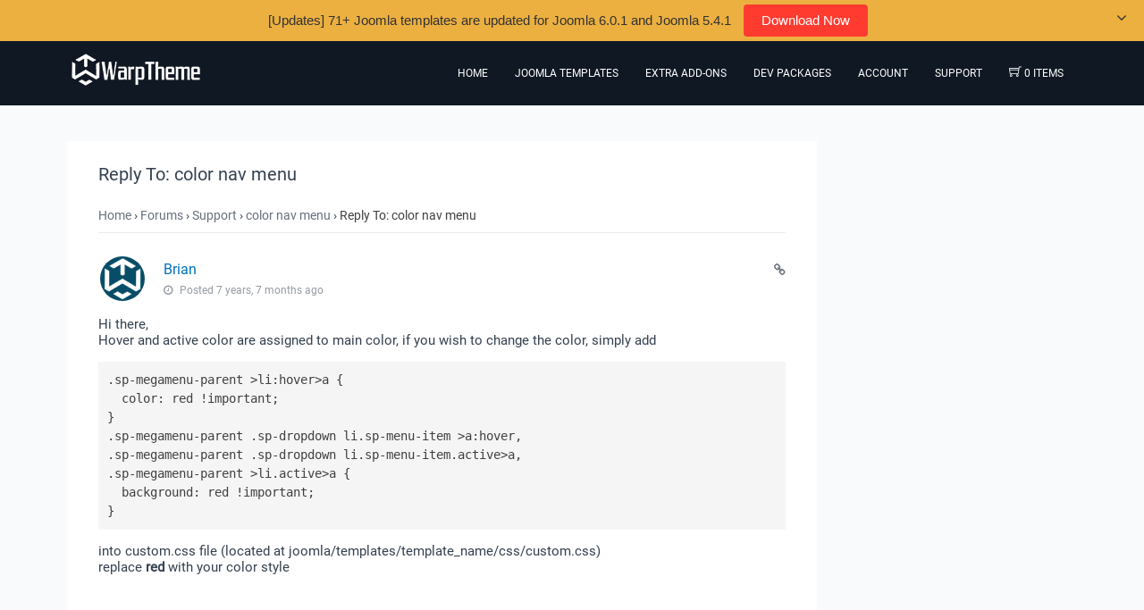

--- FILE ---
content_type: text/html; charset=UTF-8
request_url: https://warptheme.com/forums/reply/183832/
body_size: 8128
content:

<!DOCTYPE html><html lang="en-US"><head >	<meta charset="UTF-8" />
	<meta name="viewport" content="width=device-width, initial-scale=1" />
	<meta name='robots' content='index, follow, max-image-preview:large, max-snippet:-1, max-video-preview:-1' />

	<!-- This site is optimized with the Yoast SEO plugin v22.0 - https://yoast.com/wordpress/plugins/seo/ -->
	<title>&#8226; WarpTheme</title>
	<link rel="canonical" href="https://warptheme.com/forums/reply/183832/" />
	<meta property="og:locale" content="en_US" />
	<meta property="og:type" content="article" />
	<meta property="og:title" content="&#8226; WarpTheme" />
	<meta property="og:description" content="Hi there, Hover and active color are assigned to main color, if you wish to change the color, simply add .sp-megamenu-parent &gt;li:hover&gt;a { color: red !important; } .sp-megamenu-parent .sp-dropdown li.sp-menu-item &gt;a:hover, .sp-megamenu-parent .sp-dropdown li.sp-menu-item.active&gt;a, .sp-megamenu-parent &gt;li.active&gt;a { background: red !important; } into custom.css file (located at joomla/templates/template_name/css/custom.css) replace red with your color style" />
	<meta property="og:url" content="https://warptheme.com/forums/reply/183832/" />
	<meta property="og:site_name" content="WarpTheme" />
	<meta property="article:publisher" content="https://www.facebook.com/warptheme" />
	<meta name="twitter:card" content="summary_large_image" />
	<meta name="twitter:site" content="@WarpTheme" />
	<script type="application/ld+json" class="yoast-schema-graph">{"@context":"https://schema.org","@graph":[{"@type":"WebPage","@id":"https://warptheme.com/forums/reply/183832/","url":"https://warptheme.com/forums/reply/183832/","name":"&#8226; WarpTheme","isPartOf":{"@id":"https://warptheme.com/#website"},"datePublished":"2018-06-15T09:01:41+00:00","dateModified":"2018-06-15T09:01:41+00:00","breadcrumb":{"@id":"https://warptheme.com/forums/reply/183832/#breadcrumb"},"inLanguage":"en-US","potentialAction":[{"@type":"ReadAction","target":["https://warptheme.com/forums/reply/183832/"]}]},{"@type":"BreadcrumbList","@id":"https://warptheme.com/forums/reply/183832/#breadcrumb","itemListElement":[{"@type":"ListItem","position":1,"name":"Home","item":"https://warptheme.com/"},{"@type":"ListItem","position":2,"name":"Support","item":"https://warptheme.com/forums/forum/support/"},{"@type":"ListItem","position":3,"name":"color nav menu","item":"https://warptheme.com/forums/topic/color-nav-menu/"},{"@type":"ListItem","position":4,"name":"Reply To: color nav menu"}]},{"@type":"WebSite","@id":"https://warptheme.com/#website","url":"https://warptheme.com/","name":"WarpTheme","description":"Free Responsive Joomla 5 Templates, free Wordpress Themes","inLanguage":"en-US"}]}</script>
	<!-- / Yoast SEO plugin. -->


<link rel='dns-prefetch' href='//fonts.googleapis.com' />
<style id='global-styles-inline-css' type='text/css'>
body{--wp--preset--color--black: #000000;--wp--preset--color--cyan-bluish-gray: #abb8c3;--wp--preset--color--white: #ffffff;--wp--preset--color--pale-pink: #f78da7;--wp--preset--color--vivid-red: #cf2e2e;--wp--preset--color--luminous-vivid-orange: #ff6900;--wp--preset--color--luminous-vivid-amber: #fcb900;--wp--preset--color--light-green-cyan: #7bdcb5;--wp--preset--color--vivid-green-cyan: #00d084;--wp--preset--color--pale-cyan-blue: #8ed1fc;--wp--preset--color--vivid-cyan-blue: #0693e3;--wp--preset--color--vivid-purple: #9b51e0;--wp--preset--gradient--vivid-cyan-blue-to-vivid-purple: linear-gradient(135deg,rgba(6,147,227,1) 0%,rgb(155,81,224) 100%);--wp--preset--gradient--light-green-cyan-to-vivid-green-cyan: linear-gradient(135deg,rgb(122,220,180) 0%,rgb(0,208,130) 100%);--wp--preset--gradient--luminous-vivid-amber-to-luminous-vivid-orange: linear-gradient(135deg,rgba(252,185,0,1) 0%,rgba(255,105,0,1) 100%);--wp--preset--gradient--luminous-vivid-orange-to-vivid-red: linear-gradient(135deg,rgba(255,105,0,1) 0%,rgb(207,46,46) 100%);--wp--preset--gradient--very-light-gray-to-cyan-bluish-gray: linear-gradient(135deg,rgb(238,238,238) 0%,rgb(169,184,195) 100%);--wp--preset--gradient--cool-to-warm-spectrum: linear-gradient(135deg,rgb(74,234,220) 0%,rgb(151,120,209) 20%,rgb(207,42,186) 40%,rgb(238,44,130) 60%,rgb(251,105,98) 80%,rgb(254,248,76) 100%);--wp--preset--gradient--blush-light-purple: linear-gradient(135deg,rgb(255,206,236) 0%,rgb(152,150,240) 100%);--wp--preset--gradient--blush-bordeaux: linear-gradient(135deg,rgb(254,205,165) 0%,rgb(254,45,45) 50%,rgb(107,0,62) 100%);--wp--preset--gradient--luminous-dusk: linear-gradient(135deg,rgb(255,203,112) 0%,rgb(199,81,192) 50%,rgb(65,88,208) 100%);--wp--preset--gradient--pale-ocean: linear-gradient(135deg,rgb(255,245,203) 0%,rgb(182,227,212) 50%,rgb(51,167,181) 100%);--wp--preset--gradient--electric-grass: linear-gradient(135deg,rgb(202,248,128) 0%,rgb(113,206,126) 100%);--wp--preset--gradient--midnight: linear-gradient(135deg,rgb(2,3,129) 0%,rgb(40,116,252) 100%);--wp--preset--font-size--small: 13px;--wp--preset--font-size--medium: 20px;--wp--preset--font-size--large: 36px;--wp--preset--font-size--x-large: 42px;--wp--preset--spacing--20: 0.44rem;--wp--preset--spacing--30: 0.67rem;--wp--preset--spacing--40: 1rem;--wp--preset--spacing--50: 1.5rem;--wp--preset--spacing--60: 2.25rem;--wp--preset--spacing--70: 3.38rem;--wp--preset--spacing--80: 5.06rem;--wp--preset--shadow--natural: 6px 6px 9px rgba(0, 0, 0, 0.2);--wp--preset--shadow--deep: 12px 12px 50px rgba(0, 0, 0, 0.4);--wp--preset--shadow--sharp: 6px 6px 0px rgba(0, 0, 0, 0.2);--wp--preset--shadow--outlined: 6px 6px 0px -3px rgba(255, 255, 255, 1), 6px 6px rgba(0, 0, 0, 1);--wp--preset--shadow--crisp: 6px 6px 0px rgba(0, 0, 0, 1);}:where(.is-layout-flex){gap: 0.5em;}:where(.is-layout-grid){gap: 0.5em;}body .is-layout-flow > .alignleft{float: left;margin-inline-start: 0;margin-inline-end: 2em;}body .is-layout-flow > .alignright{float: right;margin-inline-start: 2em;margin-inline-end: 0;}body .is-layout-flow > .aligncenter{margin-left: auto !important;margin-right: auto !important;}body .is-layout-constrained > .alignleft{float: left;margin-inline-start: 0;margin-inline-end: 2em;}body .is-layout-constrained > .alignright{float: right;margin-inline-start: 2em;margin-inline-end: 0;}body .is-layout-constrained > .aligncenter{margin-left: auto !important;margin-right: auto !important;}body .is-layout-constrained > :where(:not(.alignleft):not(.alignright):not(.alignfull)){max-width: var(--wp--style--global--content-size);margin-left: auto !important;margin-right: auto !important;}body .is-layout-constrained > .alignwide{max-width: var(--wp--style--global--wide-size);}body .is-layout-flex{display: flex;}body .is-layout-flex{flex-wrap: wrap;align-items: center;}body .is-layout-flex > *{margin: 0;}body .is-layout-grid{display: grid;}body .is-layout-grid > *{margin: 0;}:where(.wp-block-columns.is-layout-flex){gap: 2em;}:where(.wp-block-columns.is-layout-grid){gap: 2em;}:where(.wp-block-post-template.is-layout-flex){gap: 1.25em;}:where(.wp-block-post-template.is-layout-grid){gap: 1.25em;}.has-black-color{color: var(--wp--preset--color--black) !important;}.has-cyan-bluish-gray-color{color: var(--wp--preset--color--cyan-bluish-gray) !important;}.has-white-color{color: var(--wp--preset--color--white) !important;}.has-pale-pink-color{color: var(--wp--preset--color--pale-pink) !important;}.has-vivid-red-color{color: var(--wp--preset--color--vivid-red) !important;}.has-luminous-vivid-orange-color{color: var(--wp--preset--color--luminous-vivid-orange) !important;}.has-luminous-vivid-amber-color{color: var(--wp--preset--color--luminous-vivid-amber) !important;}.has-light-green-cyan-color{color: var(--wp--preset--color--light-green-cyan) !important;}.has-vivid-green-cyan-color{color: var(--wp--preset--color--vivid-green-cyan) !important;}.has-pale-cyan-blue-color{color: var(--wp--preset--color--pale-cyan-blue) !important;}.has-vivid-cyan-blue-color{color: var(--wp--preset--color--vivid-cyan-blue) !important;}.has-vivid-purple-color{color: var(--wp--preset--color--vivid-purple) !important;}.has-black-background-color{background-color: var(--wp--preset--color--black) !important;}.has-cyan-bluish-gray-background-color{background-color: var(--wp--preset--color--cyan-bluish-gray) !important;}.has-white-background-color{background-color: var(--wp--preset--color--white) !important;}.has-pale-pink-background-color{background-color: var(--wp--preset--color--pale-pink) !important;}.has-vivid-red-background-color{background-color: var(--wp--preset--color--vivid-red) !important;}.has-luminous-vivid-orange-background-color{background-color: var(--wp--preset--color--luminous-vivid-orange) !important;}.has-luminous-vivid-amber-background-color{background-color: var(--wp--preset--color--luminous-vivid-amber) !important;}.has-light-green-cyan-background-color{background-color: var(--wp--preset--color--light-green-cyan) !important;}.has-vivid-green-cyan-background-color{background-color: var(--wp--preset--color--vivid-green-cyan) !important;}.has-pale-cyan-blue-background-color{background-color: var(--wp--preset--color--pale-cyan-blue) !important;}.has-vivid-cyan-blue-background-color{background-color: var(--wp--preset--color--vivid-cyan-blue) !important;}.has-vivid-purple-background-color{background-color: var(--wp--preset--color--vivid-purple) !important;}.has-black-border-color{border-color: var(--wp--preset--color--black) !important;}.has-cyan-bluish-gray-border-color{border-color: var(--wp--preset--color--cyan-bluish-gray) !important;}.has-white-border-color{border-color: var(--wp--preset--color--white) !important;}.has-pale-pink-border-color{border-color: var(--wp--preset--color--pale-pink) !important;}.has-vivid-red-border-color{border-color: var(--wp--preset--color--vivid-red) !important;}.has-luminous-vivid-orange-border-color{border-color: var(--wp--preset--color--luminous-vivid-orange) !important;}.has-luminous-vivid-amber-border-color{border-color: var(--wp--preset--color--luminous-vivid-amber) !important;}.has-light-green-cyan-border-color{border-color: var(--wp--preset--color--light-green-cyan) !important;}.has-vivid-green-cyan-border-color{border-color: var(--wp--preset--color--vivid-green-cyan) !important;}.has-pale-cyan-blue-border-color{border-color: var(--wp--preset--color--pale-cyan-blue) !important;}.has-vivid-cyan-blue-border-color{border-color: var(--wp--preset--color--vivid-cyan-blue) !important;}.has-vivid-purple-border-color{border-color: var(--wp--preset--color--vivid-purple) !important;}.has-vivid-cyan-blue-to-vivid-purple-gradient-background{background: var(--wp--preset--gradient--vivid-cyan-blue-to-vivid-purple) !important;}.has-light-green-cyan-to-vivid-green-cyan-gradient-background{background: var(--wp--preset--gradient--light-green-cyan-to-vivid-green-cyan) !important;}.has-luminous-vivid-amber-to-luminous-vivid-orange-gradient-background{background: var(--wp--preset--gradient--luminous-vivid-amber-to-luminous-vivid-orange) !important;}.has-luminous-vivid-orange-to-vivid-red-gradient-background{background: var(--wp--preset--gradient--luminous-vivid-orange-to-vivid-red) !important;}.has-very-light-gray-to-cyan-bluish-gray-gradient-background{background: var(--wp--preset--gradient--very-light-gray-to-cyan-bluish-gray) !important;}.has-cool-to-warm-spectrum-gradient-background{background: var(--wp--preset--gradient--cool-to-warm-spectrum) !important;}.has-blush-light-purple-gradient-background{background: var(--wp--preset--gradient--blush-light-purple) !important;}.has-blush-bordeaux-gradient-background{background: var(--wp--preset--gradient--blush-bordeaux) !important;}.has-luminous-dusk-gradient-background{background: var(--wp--preset--gradient--luminous-dusk) !important;}.has-pale-ocean-gradient-background{background: var(--wp--preset--gradient--pale-ocean) !important;}.has-electric-grass-gradient-background{background: var(--wp--preset--gradient--electric-grass) !important;}.has-midnight-gradient-background{background: var(--wp--preset--gradient--midnight) !important;}.has-small-font-size{font-size: var(--wp--preset--font-size--small) !important;}.has-medium-font-size{font-size: var(--wp--preset--font-size--medium) !important;}.has-large-font-size{font-size: var(--wp--preset--font-size--large) !important;}.has-x-large-font-size{font-size: var(--wp--preset--font-size--x-large) !important;}
.wp-block-navigation a:where(:not(.wp-element-button)){color: inherit;}
:where(.wp-block-post-template.is-layout-flex){gap: 1.25em;}:where(.wp-block-post-template.is-layout-grid){gap: 1.25em;}
:where(.wp-block-columns.is-layout-flex){gap: 2em;}:where(.wp-block-columns.is-layout-grid){gap: 2em;}
.wp-block-pullquote{font-size: 1.5em;line-height: 1.6;}
</style>
<link rel='stylesheet'href='https://warptheme.com/wp-content/uploads/beans/compiler/beans/5053150.css' media='all' />
<script type="text/javascript" src="https://warptheme.com/wp-includes/js/jquery/jquery.min.js?ver=3.7.1" id="jquery-core-js"></script>
<script type="text/javascript" src="https://warptheme.com/wp-includes/js/jquery/jquery-migrate.min.js?ver=3.4.1" id="jquery-migrate-js"></script>
<script type="text/javascript" src="https://warptheme.com/wp-content/uploads/beans/compiler/uikit/aed4398-457f910.js?ver=6.4.7" id="uikit-js"></script>
<script type="text/javascript" src="https://warptheme.com/wp-content/plugins/wp-user-avatar/assets/flatpickr/flatpickr.min.js?ver=4.15.0" id="ppress-flatpickr-js"></script>
<script type="text/javascript" src="https://warptheme.com/wp-content/plugins/wp-user-avatar/assets/select2/select2.min.js?ver=4.15.0" id="ppress-select2-js"></script>
<link rel="https://api.w.org/" href="https://warptheme.com/wp-json/" /><link rel="alternate" type="application/json+oembed" href="https://warptheme.com/wp-json/oembed/1.0/embed?url=https%3A%2F%2Fwarptheme.com%2Fforums%2Freply%2F183832%2F" />
<link rel="alternate" type="text/xml+oembed" href="https://warptheme.com/wp-json/oembed/1.0/embed?url=https%3A%2F%2Fwarptheme.com%2Fforums%2Freply%2F183832%2F&#038;format=xml" />
<meta name="generator" content="Easy Digital Downloads v3.3.5.2" />
<!-- Google tag (gtag.js) -->
<script async src="https://www.googletagmanager.com/gtag/js?id=G-J5T0VG062Q"></script>
<script>
  window.dataLayer = window.dataLayer || [];
  function gtag(){dataLayer.push(arguments);}
  gtag('js', new Date());

  gtag('config', 'G-J5T0VG062Q');
</script>
<meta name="generator" content="Elementor 3.19.2; features: e_optimized_assets_loading, additional_custom_breakpoints, block_editor_assets_optimize, e_image_loading_optimization; settings: css_print_method-external, google_font-enabled, font_display-auto">
	<link rel="pingback" href="https://warptheme.com/xmlrpc.php">
	<link rel="icon" href="https://warptheme.com/wp-content/uploads/2015/09/cropped-brand-32x32.png" sizes="32x32" />
<link rel="icon" href="https://warptheme.com/wp-content/uploads/2015/09/cropped-brand-192x192.png" sizes="192x192" />
<link rel="apple-touch-icon" href="https://warptheme.com/wp-content/uploads/2015/09/cropped-brand-180x180.png" />
<meta name="msapplication-TileImage" content="https://warptheme.com/wp-content/uploads/2015/09/cropped-brand-270x270.png" />
</head><ul class="beans-skip-links"><li ><a href="#beans-primary-navigation" class="screen-reader-shortcut">Skip to the primary navigation.</a></li><li ><a href="#beans-content" class="screen-reader-shortcut">Skip to the content.</a></li></ul><body data-rsssl=1 class="reply bbpress no-js reply-template-default single single-reply postid-183832 uk-form dwpb-push-page dwpb_responsive_extra_small dwpb_responsive_small edd-js-none elementor-default elementor-kit-311953" itemscope="itemscope" itemtype="https://schema.org/WebPage"><div class="tm-site"><header class="tm-header uk-block" role="banner" itemscope="itemscope" itemtype="https://schema.org/WPHeader"><div class="uk-container uk-container-center"><div class="tm-site-branding uk-float-left"><a href="https://warptheme.com" rel="home" itemprop="headline"><img class="tm-logo" src="https://warptheme.com/wp-content/uploads/2015/09/logo.png" alt="WarpTheme"/></a></div><nav class="tm-primary-menu uk-float-right uk-navbar" id="beans-primary-navigation" role="navigation" itemscope="itemscope" itemtype="https://schema.org/SiteNavigationElement" aria-label="Primary Navigation Menu" tabindex="-1"><ul id="menu-main-menu" class="uk-visible-large uk-navbar-nav">		<li class="menu-item cart-icon-menu">
		<a href="https://warptheme.com/checkout/">
			<span class="ti-shopping-cart"></span> 0 items
		</a></li>
    <li class="menu-item menu-item-type-custom menu-item-object-custom menu-item-8" itemprop="name"><a href="/" itemprop="url">Home</a></li><li class="menu-item menu-item-type-post_type menu-item-object-page menu-item-94" itemprop="name"><a href="https://warptheme.com/joomla-templates/" itemprop="url">Joomla Templates</a></li><li class="menu-item menu-item-type-post_type menu-item-object-page menu-item-186604" itemprop="name"><a href="https://warptheme.com/extra-addons-pagebuilder/" itemprop="url">Extra Add-ons</a></li><li class="menu-item menu-item-type-post_type menu-item-object-page menu-item-2341" itemprop="name"><a href="https://warptheme.com/developer-package/" itemprop="url">Dev Packages</a></li><li class="menu-item menu-item-type-custom menu-item-object-custom menu-item-has-children menu-item-162244 uk-parent" itemprop="name" data-uk-dropdown=""><a href="#" itemprop="url">Account</a><div class="uk-dropdown uk-dropdown-navbar"><ul class="sub-menu uk-nav uk-nav-parent-icon uk-nav-dropdown" data-uk-nav="{multiple:true}"><li class="menu-item menu-item-type-post_type menu-item-object-page menu-item-26419" itemprop="name"><a href="https://warptheme.com/account/" itemprop="url">Account Dashboard</a></li><li class="menu-item menu-item-type-post_type menu-item-object-page menu-item-216152" itemprop="name"><a href="https://warptheme.com/contact-us/" itemprop="url">Contact us</a></li><li class="menu-item menu-item-type-taxonomy menu-item-object-category menu-item-182697" itemprop="name"><a href="https://warptheme.com/documentation/" itemprop="url">Documentation</a></li></ul></div></li><li class="menu-item menu-item-type-post_type menu-item-object-page menu-item-282370" itemprop="name"><a href="https://warptheme.com/support/" itemprop="url">Support</a></li></ul><a href="#offcanvas_menu" class="uk-float-right tm-menu-toggle uk-hidden-large" data-uk-offcanvas=""><span class="uk-icon-navicon uk-margin-small-right" aria-hidden="true"></span>Menu</a></nav></div></header><main class="tm-main uk-block"><div class="uk-container uk-container-center"><div class="uk-grid" data-uk-grid-margin=""><div class="tm-primary uk-width-medium-3-4"><div class="tm-content" id="beans-content" role="main" itemprop="mainEntityOfPage" tabindex="-1"><article id="183832" class="  post-183832 reply type-reply status-publish hentry  uk-article" itemscope="itemscope" itemtype="https://schema.org/CreativeWork"><header ><h1 class="uk-article-title" itemprop="headline">Reply To: color nav menu</h1></header><div itemprop="articleBody"><div class="tm-article-content" itemprop="text">
<div id="bbpress-forums" class="bbpress-wrapper">

	<div class="bbp-breadcrumb"><p><a href="https://warptheme.com" class="bbp-breadcrumb-home">Home</a> <span class="bbp-breadcrumb-sep">&rsaquo;</span> <a href="https://warptheme.com/forums/" class="bbp-breadcrumb-root">Forums</a> <span class="bbp-breadcrumb-sep">&rsaquo;</span> <a href="https://warptheme.com/forums/forum/support/" class="bbp-breadcrumb-forum">Support</a> <span class="bbp-breadcrumb-sep">&rsaquo;</span> <a href="https://warptheme.com/forums/topic/color-nav-menu/" class="bbp-breadcrumb-topic">color nav menu</a> <span class="bbp-breadcrumb-sep">&rsaquo;</span> <span class="bbp-breadcrumb-current">Reply To: color nav menu</span></p></div>
	
	
		

<div class="loop-item--1 user-id-1 bbp-parent-forum-153654 bbp-parent-topic-183822 bbp-reply-position-2 even  post-183832 reply type-reply status-publish hentry">

	<hr id="post-183832" class="uk-article-divider">
	<article>
	<header class="uk-comment-header">
		<div class="uk-comment-avatar uk-border-circle">
			<a href="https://warptheme.com/forums/users/warptheme/" title="View Brian&#039;s profile" class="bbp-author-link"><span  class="bbp-author-avatar"><img data-del="avatar" src='https://warptheme.com/wp-content/uploads/2015/09/brand-150x150.png' class='avatar pp-user-avatar avatar-50 photo ' height='50' width='50'/></span></a>		</div>
		<div class="uk-comment-title">

			<a href="https://warptheme.com/forums/users/warptheme/" title="View Brian&#039;s profile" class="bbp-author-link"><span  class="bbp-author-name">Brian</span></a>			<ul class="uk-subnav uk-float-right uk-margin-bottom-remove">

								<li>
					<span class="bbp-admin-links"></span>				</li>
					<li>
												<a href="https://warptheme.com/forums/topic/color-nav-menu/#post-183832" class="bbp-reply-permalink"><i class="uk-icon-link"></i></a></li>
					</ul>
				</div>
				<div class="uk-comment-meta">
					<i class="uk-icon-clock-o uk-margin-small-right"></i> <span class="bbp-reply-post-date">Posted 7 years, 7 months ago</span>
				</div>
			</header>

			<div class="uk-comment-body" class="loop-item--1 user-id-1 bbp-parent-forum-153654 bbp-parent-topic-183822 bbp-reply-position-2 even  post-183832 reply type-reply status-publish hentry">

				
				<p>Hi there,<br />
Hover and active color are assigned to main color, if you wish to change the color, simply add</p>
<pre><code>.sp-megamenu-parent &gt;li:hover&gt;a {
  color: red !important;
}
.sp-megamenu-parent .sp-dropdown li.sp-menu-item &gt;a:hover,
.sp-megamenu-parent .sp-dropdown li.sp-menu-item.active&gt;a,
.sp-megamenu-parent &gt;li.active&gt;a {
  background: red !important;
}</code></pre>
<p>into custom.css file (located at joomla/templates/template_name/css/custom.css)<br />
replace <strong>red</strong> with your color style</p>

				
			</div><!-- .reply -->
		</article>
		</div>

	
	
</div>
</div></div></article></div></div><aside class="tm-secondary uk-width-medium-1-4" id="beans-primary-sidebar" role="complementary" itemscope="itemscope" itemtype="https://schema.org/WPSideBar" tabindex="-1"></aside></div></div></main>        <div class="footer uk-block">
            <div class="uk-container uk-container-center">
                <div class="uk-grid">
                    <div class="uk-width-medium-1-4"><div class="tm-widget uk-panel widget_custom_html custom_html-3"><div ><div class="textwidget custom-html-widget"><div class="tm-footer-logo"><a href="https://warptheme.com" rel="home" itemprop="headline"><img class="tm-logo" src="https://warptheme.com/wp-content/uploads/2016/02/warp.png" alt=""></a></div>		<div class="uk-text-muted uk-margin-top">
<p>Joomla! name is used under a limited license from Open Source Matters in the United States and other countries.
WarpTheme.com is not affiliated with or endorsed by Open Source Matters or the Joomla! project</p>
		</div></div></div></div></div><div class="uk-width-medium-1-4"><div class="tm-widget uk-panel widget_text text-32"><h3 class="uk-panel-title">WarpTheme</h3><div >			<div class="textwidget"><ul class="uk-nav uk-nav-side">
    <li>
        <a href="/support-policy/">Support Policy</a>
    </li>
    <li>
        <a href="/terms-conditions/">Terms of Use</a>
    </li>
    <li>
        <a href="/privacy/">Privacy Policy</a>
    </li>
    <li>
        <a href="/member-area/ticket-system/">Ticket Support (PRO)</a>
    </li>
    <li>
        <a href="/contact-us/">Contact Us</a>
    </li>
</ul></div>
		</div></div></div><div class="uk-width-medium-1-4"><div class="tm-widget uk-panel widget_text text-33"><h3 class="uk-panel-title">Resources</h3><div >			<div class="textwidget"><ul class="uk-nav uk-nav-side">
<li><a href="https://docs.warptheme.com/">Documentation</a></li>
<li><a href="/wordpress-tutorials/">WordPress Tutorials</a></li>
<li><a href="/joomla-tutorials/">Joomla Tutorials</a></li>
<li><a href="/category/blog/">Blog</a></li>
<li><a href="http://demo.warptheme.com/" target="_blank" rel="noopener">Live Demo</a></li>
</ul>
</div>
		</div></div></div><div class="uk-width-medium-1-4"><div class="tm-widget uk-panel widget_custom_html custom_html-4"><h3 class="uk-panel-title">Products</h3><div ><div class="textwidget custom-html-widget"><ul class="uk-nav uk-nav-side">
<li><a href="/joomla-templates/">Joomla Templates</a></li>
<li><a href="/extra-addons-pagebuilder/">Extra SP Page Builder</a></li>
	
<li><a href="/wordpress-themes/">Wordpress Themes</a></li>
<li><a href="/developer-package/">Developer Packages</a></li>
</ul></div></div></div></div>                </div>
            </div>
        </div>
        <footer class="tm-footer uk-block" role="contentinfo" itemscope="itemscope" itemtype="https://schema.org/WPFooter"><div class="uk-container uk-container-center"><div class="uk-clearfix uk-text-small uk-text-muted"><span class="uk-align-medium-left uk-margin-small-bottom">Copyright 2015-2026 <a href="https://warptheme.com" target="_blank" title="Free Joomla Templates and Premium Joomla Templates">WarpTheme.com</a>. All rights reserved.</span><span class="uk-align-medium-right uk-margin-bottom-remove"><a class="tm-totop-scroller" data-uk-smooth-scroll href="#"></a></span></div></div></footer></div><div id="offcanvas_menu" class="uk-offcanvas"><div class="uk-offcanvas-bar"><nav class="tm-primary-offcanvas-menu uk-margin uk-margin-top" role="navigation" aria-label="Off-Canvas Primary Navigation Menu"><ul id="menu-main-menu-1" class="menu uk-nav uk-nav-parent-icon uk-nav-offcanvas" data-uk-nav="{multiple:true}"><li class="menu-item menu-item-type-custom menu-item-object-custom menu-item-8" itemprop="name"><a href="/" itemprop="url">Home</a></li><li class="menu-item menu-item-type-post_type menu-item-object-page menu-item-94" itemprop="name"><a href="https://warptheme.com/joomla-templates/" itemprop="url">Joomla Templates</a></li><li class="menu-item menu-item-type-post_type menu-item-object-page menu-item-186604" itemprop="name"><a href="https://warptheme.com/extra-addons-pagebuilder/" itemprop="url">Extra Add-ons</a></li><li class="menu-item menu-item-type-post_type menu-item-object-page menu-item-2341" itemprop="name"><a href="https://warptheme.com/developer-package/" itemprop="url">Dev Packages</a></li><li class="menu-item menu-item-type-custom menu-item-object-custom menu-item-has-children menu-item-162244 uk-parent" itemprop="name"><a href="#" itemprop="url">Account</a><ul class="sub-menu uk-nav-sub"><li class="menu-item menu-item-type-post_type menu-item-object-page menu-item-26419" itemprop="name"><a href="https://warptheme.com/account/" itemprop="url">Account Dashboard</a></li><li class="menu-item menu-item-type-post_type menu-item-object-page menu-item-216152" itemprop="name"><a href="https://warptheme.com/contact-us/" itemprop="url">Contact us</a></li><li class="menu-item menu-item-type-taxonomy menu-item-object-category menu-item-182697" itemprop="name"><a href="https://warptheme.com/documentation/" itemprop="url">Documentation</a></li></ul></li><li class="menu-item menu-item-type-post_type menu-item-object-page menu-item-282370" itemprop="name"><a href="https://warptheme.com/support/" itemprop="url">Support</a></li></ul></nav></div></div>	<style>.edd-js-none .edd-has-js, .edd-js .edd-no-js, body.edd-js input.edd-no-js { display: none; }</style>
	<script>/* <![CDATA[ */(function(){var c = document.body.classList;c.remove('edd-js-none');c.add('edd-js');})();/* ]]> */</script>
	<div class="edd-free-downloads-modal-wrapper edd-free-downloads"><span class="edd-loading"></span><div id="edd-free-downloads-modal" style="display:none"></div></div><script type="text/javascript">
		(function() {
			document.body.className = document.body.className.replace('no-js','js');
		}());
	</script>
	<link rel='stylesheet'href='https://warptheme.com/wp-content/plugins/dw-promobar/assets/css/main.css?ver=6.4.7' media='all' />
<script type="text/javascript" src="https://warptheme.com/wp-content/plugins/bbpress/templates/default/js/editor.min.js?ver=2.6.9" id="bbpress-editor-js"></script>
<script type="text/javascript" id="ppress-frontend-script-js-extra">
/* <![CDATA[ */
var pp_ajax_form = {"ajaxurl":"https:\/\/warptheme.com\/wp-admin\/admin-ajax.php","confirm_delete":"Are you sure?","deleting_text":"Deleting...","deleting_error":"An error occurred. Please try again.","nonce":"2dc04fb0f4","disable_ajax_form":"false","is_checkout":"0","is_checkout_tax_enabled":"0"};
/* ]]> */
</script>
<script type="text/javascript" src="https://warptheme.com/wp-content/plugins/wp-user-avatar/assets/js/frontend.min.js?ver=4.15.0" id="ppress-frontend-script-js"></script>
<script type="text/javascript" id="edd-ajax-js-extra">
/* <![CDATA[ */
var edd_scripts = {"ajaxurl":"https:\/\/warptheme.com\/wp-admin\/admin-ajax.php","position_in_cart":"","has_purchase_links":"0","already_in_cart_message":"You have already added this item to your cart","empty_cart_message":"Your cart is empty","loading":"Loading","select_option":"Please select an option","is_checkout":"0","default_gateway":"paypal","redirect_to_checkout":"0","checkout_page":"https:\/\/warptheme.com\/checkout\/","permalinks":"1","quantities_enabled":"","taxes_enabled":"0","current_page":"183832"};
/* ]]> */
</script>
<script type="text/javascript" src="https://warptheme.com/wp-content/plugins/easy-digital-downloads/assets/js/edd-ajax.js?ver=3.3.5.2" id="edd-ajax-js"></script>
<script type="text/javascript" src="https://warptheme.com/wp-content/plugins/edd-free-downloads/assets/js/isMobile.min.js" id="edd-free-downloads-mobile-js"></script>
<script type="text/javascript" id="edd-free-downloads-js-extra">
/* <![CDATA[ */
var edd_free_downloads_vars = {"close_button":"box","user_registration":"false","require_name":"false","download_loading":"Please Wait... ","download_label":"Download Now","modal_download_label":"Download Now","has_ajax":"1","ajaxurl":"https:\/\/warptheme.com\/wp-admin\/admin-ajax.php","mobile_url":"\/forums\/reply\/183832\/?edd-free-download=true","form_class":"edd_purchase_submit_wrapper","bypass_logged_in":"false","is_download":"false","edd_is_mobile":"","success_page":"https:\/\/warptheme.com\/checkout\/purchase-confirmation\/","guest_checkout_disabled":"1","email_verification":"1","on_complete_handler":"default","on_complete_delay":"2000"};
/* ]]> */
</script>
<script type="text/javascript" src="https://warptheme.com/wp-content/plugins/edd-free-downloads/assets/js/edd-free-downloads.min.js?ver=2.3.10.2" id="edd-free-downloads-js"></script>
<script type="text/javascript" id="dwpb_countdown-js-extra">
/* <![CDATA[ */
var dwpb = {"timeleft":"-1769755551","reset_cookie":"2"};
/* ]]> */
</script>
<script type="text/javascript" src="https://warptheme.com/wp-content/plugins/dw-promobar/assets/js/vendor/jquery.countdown.js?ver=6.4.7" id="dwpb_countdown-js"></script>
<script type="text/javascript" src="https://warptheme.com/wp-content/plugins/dw-promobar/assets/js/vendor/jquery.cookie.js?ver=6.4.7" id="dwpb_cookie-js"></script>
<script type="text/javascript" src="https://warptheme.com/wp-content/plugins/dw-promobar/assets/js/main.js?ver=1.0" id="dwpb_script-js"></script>
		<style>
						@font-face {
        font-family: "0";
        src: url('');
      }
			#dwpb {
				font-family: 0;
			}
			
						#dwpb,
			.dwpb-action {
				background-color: #ecb040;
			}
			
			
						#dwpb,
			.dwpb-action,
			body.dwpb-allow-close.dwpb-open .dwpb-close {
				color: #333333;
			}
			
						#dwpb {
				font-size: 15px;
			}
			
			
			
						#dwpb {
				border-width: 0;
			}
			
						#dwpb a {
				color: #fff;
			}
			
						#dwpb .dwpb-button {
				background-color: #ff3b30;
			}
			
							span.dwpb-content span {
    font-weight: bold;
padding: 2px 6px;
    background: #f8f8f8;
    color: #f0506e;
    font-size: 14px;
}
.dwpb-button {
    padding: 3px 20px;
border-radius: 4px;
color: #fff;
}
.dwpb-action:before, .dwpb-close:before {
    font-size: 18px;
    line-height: 30px;
    font-family: FontAwesome;
    content: "\f107" !important;
}
.dwpb-counter {
    vertical-align: middle;
}					</style>
		
		<div id="dwpb" class=" fixtop ">
			<div class="dwpb-inner">
				
				<div class="dwpb-message ">
					<span class="dwpb-content">[Updates] 71+ Joomla templates are updated for Joomla 6.0.1 and Joomla 5.4.1</span>
					 <a class="dwpb-button" href="https://warptheme.com/joomla-templates/ " target="_self"" >Download Now</a>				</div>
					
				<div class="dwpb-countdown hide">
					<div class="dwpb-counter"></div>
					<span class="dwpbcd-content">Hello. Add your message here.</span>
									</div>
			</div>
		</div>
				<span class="dwpb-action"></span>
	
<script>
var wpsc_iso_between_768_992  = '<link href="https://warptheme.com/wp-content/plugins/supportcandy/asset/css/responsive/wpsc-iso-between-768-992.css?version=2.3.1" rel="stylesheet">';
var wpsc_iso_between_992_1200 = '<link href="https://warptheme.com/wp-content/plugins/supportcandy/asset/css/responsive/wpsc-iso-between-992-1200.css?version=2.3.1" rel="stylesheet">';
var wpsc_iso_max_width_767    = '<link href="https://warptheme.com/wp-content/plugins/supportcandy/asset/css/responsive/wpsc-iso-max-width-767.css?version=2.3.1" rel="stylesheet">';
var wpsc_iso_min_width_768    = '<link href="https://warptheme.com/wp-content/plugins/supportcandy/asset/css/responsive/wpsc-iso-min-width-768.css?version=2.3.1" rel="stylesheet">';
var wpsc_iso_min_width_992    = '<link href="https://warptheme.com/wp-content/plugins/supportcandy/asset/css/responsive/wpsc-iso-min-width-992.css?version=2.3.1" rel="stylesheet">';
var wpsc_iso_min_width_1200   = '<link href="https://warptheme.com/wp-content/plugins/supportcandy/asset/css/responsive/wpsc-iso-min-width-1200.css?version=2.3.1" rel="stylesheet">';

jQuery(document).ready(function(){
  wpsc_apply_responsive_styles();
});

function wpsc_apply_responsive_styles(){
  
  if (jQuery('.wpsc-iso').length > 0) {
    
    var wpsc_width = jQuery('.wpsc-iso').width();
    
    /* @media screen and (max-width: 767px) */
    if( wpsc_width < 768 ){
      jQuery('html').append(wpsc_iso_max_width_767);
    }
    
    /* @media (min-width: 768px) */
    if( wpsc_width >= 768 ){
      jQuery('html').append(wpsc_iso_min_width_768);
    }
    
    /* @media (min-width: 768px) and (max-width: 991px) */
    if( wpsc_width >= 768 && wpsc_width < 992 ){
      jQuery('html').append(wpsc_iso_between_768_992);
    }
    
    /* @media (min-width: 992px) */
    if( wpsc_width >= 992 ){
      jQuery('html').append(wpsc_iso_min_width_992);
    }
    
    /* @media (min-width: 992px) and (max-width: 1199px) */
    if( wpsc_width >= 992 && wpsc_width < 1200 ){
      jQuery('html').append(wpsc_iso_between_992_1200);
    }
    
    /* @media (min-width: 1200px) */
    if( wpsc_width >= 1200 ){
      jQuery('html').append(wpsc_iso_min_width_1200);
    }
    
  }
}
</script>
</body></html>

--- FILE ---
content_type: application/javascript
request_url: https://warptheme.com/wp-content/plugins/edd-free-downloads/assets/js/isMobile.min.js
body_size: 590
content:
!function(a){var b=/iPhone/i,c=/iPod/i,d=/iPad/i,e=/(?=.*\bAndroid\b)(?=.*\bMobile\b)/i,f=/Android/i,g=/IEMobile/i,h=/(?=.*\bWindows\b)(?=.*\bARM\b)/i,i=/BlackBerry/i,j=/BB10/i,k=/Opera Mini/i,l=/(?=.*\bFirefox\b)(?=.*\bMobile\b)/i,m=new RegExp("(?:Nexus 7|BNTV250|Kindle Fire|Silk|GT-P1000)","i"),n=function(a,b){return a.test(b)},o=function(a){var o=a||navigator.userAgent;return this.apple={phone:n(b,o),ipod:n(c,o),tablet:n(d,o),device:n(b,o)||n(c,o)||n(d,o)},this.android={phone:n(e,o),tablet:!n(e,o)&&n(f,o),device:n(e,o)||n(f,o)},this.windows={phone:n(g,o),tablet:n(h,o),device:n(g,o)||n(h,o)},this.other={blackberry:n(i,o),blackberry10:n(j,o),opera:n(k,o),firefox:n(l,o),device:n(i,o)||n(j,o)||n(k,o)||n(l,o)},this.seven_inch=n(m,o),this.any=this.apple.device||this.android.device||this.windows.device||this.other.device||this.seven_inch,this.phone=this.apple.phone||this.android.phone||this.windows.phone,this.tablet=this.apple.tablet||this.android.tablet||this.windows.tablet,"undefined"==typeof window?this:void 0},p=function(){var a=new o;return a.Class=o,a};"undefined"!=typeof module&&module.exports&&"undefined"==typeof window?module.exports=o:"undefined"!=typeof module&&module.exports&&"undefined"!=typeof window?module.exports=p():"function"==typeof define&&define.amd?define("isMobile",[],a.isMobile=p()):a.isMobile=p()}(this);